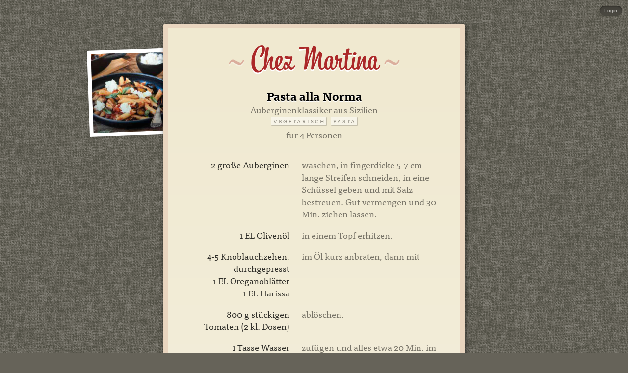

--- FILE ---
content_type: text/html; charset=utf-8
request_url: http://www.chezmartina.de/pasta-alla-norma/
body_size: 8684
content:

<!doctype html>
<html lang="" class="no-js">

<head>
    <meta charset="utf-8">
    <title>Pasta alla Norma – Chez Martina</title>
    <script type="text/javascript" src="http://use.typekit.com/pqb7usl.js"></script>
    <script type="text/javascript">try{Typekit.load();}catch(e){}</script>
    <link rel="stylesheet" type="text/css" media="screen, projection" href="/static/css/screen.css" />
    <link rel="stylesheet" type="text/css" media="screen and (max-device-width: 480px)" href="/static/css/mobile.css" />
    <link rel="stylesheet" type="text/css" media="print" href="/static/css/print.css" />
    <link rel="icon" href="/static/favicon.ico" type="image/vnd.microsoft.icon">
    <link rel="shortcut icon" href="/static/favicon.ico" type="image/vnd.microsoft.icon">
    <link rel="apple-touch-icon" href="/static/images/apple-touch-icon.png" type="image/png">
    <link rel="alternate" type="application/rss+xml" title="Die neuesten Rezepte als RSS-Feed" href="/feed/">
    <meta name="viewport" content="width=device-width, initial-scale=1.0, maximum-scale=1.0, user-scalable=no">
    <meta name="apple-mobile-web-app-capable" content="yes">
    <meta name="apple-mobile-web-app-status-bar-style" content="black">
</head>

<body>
    
        <div id="wrapper">
            <header id="header">
                
                    <h1><a href="/">Chez Martina</a></h1>
                
            </header>
            
                <section id="content">
                    
    <header>
        <h1>Pasta alla Norma</h1>
        <h2>Auberginenklassiker aus Sizilien</h2>
        <ul class="categories"><li>Vegetarisch</li><li>Pasta</li></ul>
        
        <div class="persons">für 4 Personen</div>
        
    </header>

    
        <ol id="steps">
            
                <li class="step">
                    <ul class="ingredients">
                        
                            
                                <li>2 große Auberginen</li>
                            
                        
                    </ul>
                    <div class="instructions">
                        waschen, in fingerdicke 5-7 cm lange Streifen schneiden, in eine Schüssel geben und mit Salz bestreuen. Gut vermengen und 30 Min. ziehen lassen.
                        
                    </div>
                </li>
            
                <li class="step">
                    <ul class="ingredients">
                        
                            
                                <li>1 EL Olivenöl</li>
                            
                        
                    </ul>
                    <div class="instructions">
                        in einem Topf erhitzen.
                        
                    </div>
                </li>
            
                <li class="step">
                    <ul class="ingredients">
                        
                            
                                <li>4-5 Knoblauchzehen, durchgepresst</li>
                            
                                <li>1 EL Oreganoblätter</li>
                            
                                <li>1 EL Harissa</li>
                            
                        
                    </ul>
                    <div class="instructions">
                        im Öl kurz anbraten, dann mit
                        
                    </div>
                </li>
            
                <li class="step">
                    <ul class="ingredients">
                        
                            
                                <li>800 g stückigen Tomaten (2 kl. Dosen)</li>
                            
                        
                    </ul>
                    <div class="instructions">
                        ablöschen.
                        
                    </div>
                </li>
            
                <li class="step">
                    <ul class="ingredients">
                        
                            
                                <li>1 Tasse Wasser</li>
                            
                                <li> Salz</li>
                            
                                <li>etwas Essig</li>
                            
                                <li>2-4 TL Zucker</li>
                            
                        
                    </ul>
                    <div class="instructions">
                        zufügen und alles etwa 20 Min. im offenen Topf köcheln lassen.
                        
                    </div>
                </li>
            
                <li class="step">
                    <ul class="ingredients">
                        
                    </ul>
                    <div class="instructions">
                        Die Auberginen nach 30 Min. mit Wasser abspülen, abgießen und in einem Tuch sorgfältig ausdrücken.
                        
                    </div>
                </li>
            
                <li class="step">
                    <ul class="ingredients">
                        
                            
                                <li>2 EL Olivenöl</li>
                            
                        
                    </ul>
                    <div class="instructions">
                        in einer großen Pfanne erhitzen. Die Auberginen so hineingeben, dass die Stücke nicht übereinander sondern nebeneinander liegen. Bei mittlerer Hitze unter häufigem Wenden etwa 15 Min. braten bis die Auberginen goldbraun und richtig weich sind.
                        
                    </div>
                </li>
            
                <li class="step">
                    <ul class="ingredients">
                        
                            
                                <li>500 g Nudeln (Penne oder Rigatoni)</li>
                            
                        
                    </ul>
                    <div class="instructions">
                        in Salzwasser garen und abgießen. Zurück in den Topf geben, mit der Tomatensauce mischen und etwas ziehen lassen.
                        
                    </div>
                </li>
            
                <li class="step">
                    <ul class="ingredients">
                        
                            
                                <li>150 g gesalzener Ricotta, Pecorino oder Parmesan</li>
                            
                        
                    </ul>
                    <div class="instructions">
                        zerbröseln bzw. reiben oder hobeln.
                        
                    </div>
                </li>
            
                <li class="step">
                    <ul class="ingredients">
                        
                            
                                <li>1 Bund Basilikum</li>
                            
                        
                    </ul>
                    <div class="instructions">
                        grob hacken.<br><br>Die Nudeln in eine Schüssel oder in tiefe Teller geben, die gebratenen Auberginenstücke darauf arrangieren und alles mit Käse und Basilikum bestreuen.
                        
                    </div>
                </li>
            
        </ol>
        
    

                </section>
            
        </div>
        <footer>
            <a href="/feed/">RSS-Feed</a>
        </footer>
        
    
        <div id="images">
            
                <a href="http://res.cloudinary.com/hfbwbt8z9/image/upload/c_fit,dpr_2,h_768,q_30,w_1024/v1698532499/s5qiillrcfkijnhyfwgj.jpg" class="zoom"><img src="http://res.cloudinary.com/hfbwbt8z9/image/upload/c_fill,dpr_2,h_160,q_30,w_160/v1698532499/s5qiillrcfkijnhyfwgj.jpg" width="160" height="160" class="recipe-image" id="recipe-image-1"></a>
            
        </div>
    


        <div id="tools">
            
                <a href="/login/?next=/pasta-alla-norma/">Login</a>
            
        </div>
    
    <script type="text/javascript" src="/static/javascripts/lib/modernizr.js"></script>
    <script type="text/javascript" src="/static/javascripts/lib/jquery.js"></script>
    <script type="text/javascript" src="/static/javascripts/lib/jquery.easing.js"></script>
    <script type="text/javascript" src="/static/javascripts/lib/jquery.fancybox.js"></script>
    <script type="text/javascript" src="/static/javascripts/common.js"></script>
    <script type="text/javascript" src="/static/javascripts/singlepage.js"></script>
    
</body>

</html>


--- FILE ---
content_type: text/css; charset="utf-8"
request_url: http://www.chezmartina.de/static/css/screen.css
body_size: 41804
content:
@charset "UTF-8";
html, body, div, span, applet, object, iframe,
h1, h2, h3, h4, h5, h6, p, blockquote, pre,
a, abbr, acronym, address, big, cite, code,
del, dfn, em, img, ins, kbd, q, s, samp,
small, strike, strong, sub, sup, tt, var,
b, u, i, center,
dl, dt, dd, ol, ul, li,
fieldset, form, label, legend,
table, caption, tbody, tfoot, thead, tr, th, td,
article, aside, canvas, details, embed,
figure, figcaption, footer, header, hgroup,
menu, nav, output, ruby, section, summary,
time, mark, audio, video {
  margin: 0;
  padding: 0;
  border: 0;
  font: inherit;
  font-size: 100%;
  vertical-align: baseline; }

html {
  line-height: 1; }

ol, ul {
  list-style: none; }

table {
  border-collapse: collapse;
  border-spacing: 0; }

caption, th, td {
  text-align: left;
  font-weight: normal;
  vertical-align: middle; }

q, blockquote {
  quotes: none; }
  q:before, q:after, blockquote:before, blockquote:after {
    content: "";
    content: none; }

a img {
  border: none; }

article, aside, details, figcaption, figure, footer, header, hgroup, main, menu, nav, section, summary {
  display: block; }

#fancybox-loading {
  position: fixed;
  top: 50%;
  left: 50%;
  height: 40px;
  width: 40px;
  margin-top: -20px;
  margin-left: -20px;
  cursor: pointer;
  overflow: hidden;
  z-index: 1104;
  display: none; }

* html #fancybox-loading {
  position: absolute;
  margin-top: 0; }

.fancybox-sprite, #fancybox-loading div, #fancybox-close, #fancybox-title-left, #fancybox-title-right, #fancybox-left-ico, #fancybox-right-ico, #fancy-bg-ne, #fancy-bg-se, #fancy-bg-sw, #fancy-bg-nw {
  background-image: url('[data-uri]'); }

#fancybox-loading div {
  position: absolute;
  top: 0;
  left: 0;
  width: 40px;
  height: 480px; }

#fancybox-overlay {
  position: fixed;
  top: 0;
  left: 0;
  bottom: 0;
  right: 0;
  background: #000;
  z-index: 1100;
  display: none; }

* html #fancybox-overlay {
  position: absolute;
  width: 100%; }

#fancybox-tmp {
  padding: 0;
  margin: 0;
  border: 0;
  overflow: auto;
  display: none; }

#fancybox-wrap {
  position: absolute;
  top: 0;
  left: 0;
  margin: 0;
  padding: 20px;
  z-index: 1101;
  display: none; }

#fancybox-outer {
  position: relative;
  width: 100%;
  height: 100%;
  background: #FFF; }

#fancybox-inner {
  position: absolute;
  top: 0;
  left: 0;
  width: 1px;
  height: 1px;
  padding: 0;
  margin: 0;
  outline: none;
  overflow: hidden; }

#fancybox-hide-sel-frame {
  position: absolute;
  top: 0;
  left: 0;
  width: 100%;
  height: 100%;
  background: transparent; }

#fancybox-close {
  position: absolute;
  top: -15px;
  right: -15px;
  width: 30px;
  height: 30px;
  background-position: -40px 0px;
  cursor: pointer;
  z-index: 1103;
  display: none; }

#fancybox_error {
  color: #444;
  font: normal 12px/20px Arial;
  padding: 7px;
  margin: 0; }

#fancybox-content {
  height: auto;
  width: auto;
  padding: 0;
  margin: 0; }

#fancybox-img {
  width: 100%;
  height: 100%;
  padding: 0;
  margin: 0;
  border: none;
  outline: none;
  line-height: 0;
  vertical-align: top;
  -ms-interpolation-mode: bicubic; }

#fancybox-frame {
  position: relative;
  width: 100%;
  height: 100%;
  border: none;
  display: block; }

#fancybox-title {
  position: absolute;
  bottom: 0;
  left: 0;
  font-family: Arial;
  font-size: 12px;
  z-index: 1102; }

.fancybox-title-inside {
  padding: 10px 0;
  text-align: center;
  color: #333; }

.fancybox-title-outside {
  padding-top: 5px;
  color: #FFF;
  text-align: center;
  font-weight: bold; }

.fancybox-title-over {
  color: #FFF;
  text-align: left; }

#fancybox-title-over {
  padding: 10px;
  background-image: url('/static/images/fancybox/fancy_title_over.png?1324850156');
  display: block; }

#fancybox-title-wrap {
  display: inline-block; }

#fancybox-title-wrap span {
  height: 32px;
  float: left; }

#fancybox-title-left {
  padding-left: 15px;
  background-position: -40px -90px;
  background-repeat: no-repeat; }

#fancybox-title-main {
  font-weight: bold;
  line-height: 29px;
  background-image: url('/static/images/fancybox/fancybox-x.png?1324850156');
  background-position: 0px -40px;
  color: #FFF; }

#fancybox-title-right {
  padding-left: 15px;
  background-position: -55px -90px;
  background-repeat: no-repeat; }

#fancybox-left, #fancybox-right {
  position: absolute;
  bottom: 0px;
  height: 100%;
  width: 35%;
  cursor: pointer;
  outline: none;
  background-image: url('/static/images/fancybox/blank.gif?1324850156');
  z-index: 1102;
  display: none; }

#fancybox-left {
  left: 0px; }

#fancybox-right {
  right: 0px; }

#fancybox-left-ico, #fancybox-right-ico {
  position: absolute;
  top: 50%;
  left: -9999px;
  width: 30px;
  height: 30px;
  margin-top: -15px;
  cursor: pointer;
  z-index: 1102;
  display: block; }

#fancybox-left-ico {
  background-position: -40px -30px; }

#fancybox-right-ico {
  background-position: -40px -60px; }

#fancybox-left:hover, #fancybox-right:hover {
  visibility: visible; }

#fancybox-left:hover span {
  left: 20px; }

#fancybox-right:hover span {
  left: auto;
  right: 20px; }

.fancy-bg {
  position: absolute;
  padding: 0;
  margin: 0;
  border: 0;
  width: 20px;
  height: 20px;
  z-index: 1001; }

#fancy-bg-n {
  top: -20px;
  left: 0;
  width: 100%;
  background-image: url('/static/images/fancybox/fancybox-x.png?1324850156'); }

#fancy-bg-ne {
  top: -20px;
  right: -20px;
  background-position: -40px -162px; }

#fancy-bg-e {
  top: 0;
  right: -20px;
  height: 100%;
  background-image: url('/static/images/fancybox/fancybox-y.png?1324850156');
  background-position: -20px 0px; }

#fancy-bg-se {
  bottom: -20px;
  right: -20px;
  background-position: -40px -182px; }

#fancy-bg-s {
  bottom: -20px;
  left: 0;
  width: 100%;
  background-image: url('/static/images/fancybox/fancybox-x.png?1324850156');
  background-position: 0px -20px; }

#fancy-bg-sw {
  bottom: -20px;
  left: -20px;
  background-position: -40px -142px; }

#fancy-bg-w {
  top: 0;
  left: -20px;
  height: 100%;
  background-image: url('/static/images/fancybox/fancybox-y.png?1324850156'); }

#fancy-bg-nw {
  top: -20px;
  left: -20px;
  background-position: -40px -122px; }

#fancybox-loading.fancybox-ie div {
  background: transparent;
  filter: progid:DXImageTransform.Microsoft.AlphaImageLoader(src='/static/images/fancybox/fancy_loading.png?1324850156', sizingMethod='scale'); }

.fancybox-ie #fancybox-close {
  background: transparent;
  filter: progid:DXImageTransform.Microsoft.AlphaImageLoader(src='/static/images/fancybox/fancy_close.png?1324850156', sizingMethod='scale'); }

.fancybox-ie #fancybox-title-over {
  background: transparent;
  filter: progid:DXImageTransform.Microsoft.AlphaImageLoader(src='/static/images/fancybox/fancy_title_over.png?1324850156', sizingMethod='scale');
  zoom: 1; }

.fancybox-ie #fancybox-title-left {
  background: transparent;
  filter: progid:DXImageTransform.Microsoft.AlphaImageLoader(src='/static/images/fancybox/fancy_title_left.png?1324850156', sizingMethod='scale'); }

.fancybox-ie #fancybox-title-main {
  background: transparent;
  filter: progid:DXImageTransform.Microsoft.AlphaImageLoader(src='/static/images/fancybox/fancy_title_main.png?1324850156', sizingMethod='scale'); }

.fancybox-ie #fancybox-title-right {
  background: transparent;
  filter: progid:DXImageTransform.Microsoft.AlphaImageLoader(src='/static/images/fancybox/fancy_title_right.png?1324850156', sizingMethod='scale'); }

.fancybox-ie #fancybox-left-ico {
  background: transparent;
  filter: progid:DXImageTransform.Microsoft.AlphaImageLoader(src='/static/images/fancybox/fancy_nav_left.png?1324850156', sizingMethod='scale'); }

.fancybox-ie #fancybox-right-ico {
  background: transparent;
  filter: progid:DXImageTransform.Microsoft.AlphaImageLoader(src='/static/images/fancybox/fancy_nav_right.png?1324850156', sizingMethod='scale'); }

.fancybox-ie .fancy-bg {
  background: transparent !important; }

.fancybox-ie #fancy-bg-n {
  filter: progid:DXImageTransform.Microsoft.AlphaImageLoader(src='/static/images/fancybox/fancy_shadow_n.png?1324850156', sizingMethod='scale'); }

.fancybox-ie #fancy-bg-ne {
  filter: progid:DXImageTransform.Microsoft.AlphaImageLoader(src='/static/images/fancybox/fancy_shadow_ne.png?1324850156', sizingMethod='scale'); }

.fancybox-ie #fancy-bg-e {
  filter: progid:DXImageTransform.Microsoft.AlphaImageLoader(src='/static/images/fancybox/fancy_shadow_e.png?1324850156', sizingMethod='scale'); }

.fancybox-ie #fancy-bg-se {
  filter: progid:DXImageTransform.Microsoft.AlphaImageLoader(src='/static/images/fancybox/fancy_shadow_se.png?1324850156', sizingMethod='scale'); }

.fancybox-ie #fancy-bg-s {
  filter: progid:DXImageTransform.Microsoft.AlphaImageLoader(src='/static/images/fancybox/fancy_shadow_s.png?1324850156', sizingMethod='scale'); }

.fancybox-ie #fancy-bg-sw {
  filter: progid:DXImageTransform.Microsoft.AlphaImageLoader(src='/static/images/fancybox/fancy_shadow_sw.png?1324850156', sizingMethod='scale'); }

.fancybox-ie #fancy-bg-w {
  filter: progid:DXImageTransform.Microsoft.AlphaImageLoader(src='/static/images/fancybox/fancy_shadow_w.png?1324850156', sizingMethod='scale'); }

.fancybox-ie #fancy-bg-nw {
  filter: progid:DXImageTransform.Microsoft.AlphaImageLoader(src='/static/images/fancybox/fancy_shadow_nw.png?1324850156', sizingMethod='scale'); }

body {
  font-family: "ff-tisa-web-pro-1", "ff-tisa-web-pro-2", "Lucida Grande";
  font-size: 18px;
  color: #787468;
  background: #666359 url('/static/images/cloth.png?1324850156') fixed;
  padding-bottom: 48px; }

a {
  color: #ab2828;
  text-decoration: none; }
  a:hover {
    color: #c6756b; }

strong {
  font-weight: bold;
  color: #33312c; }

#wrapper {
  background: #f0e9d0;
  background: #f0e9d0 -moz-linear-gradient(#f0e9d0, #f6f2e3);
  background: #f0e9d0 -o-linear-gradient(#f0e9d0, #f6f2e3);
  background: #f0e9d0 -webkit-linear-gradient(#f0e9d0, #f6f2e3);
  background: #f0e9d0 linear-gradient(#f0e9d0, #f6f2e3);
  padding: 32px 48px;
  margin: 48px auto 0;
  width: 500px;
  -moz-box-shadow: rgba(0, 0, 0, 0.5) 2px 2px 10px;
  -webkit-box-shadow: rgba(0, 0, 0, 0.5) 2px 2px 10px;
  box-shadow: rgba(0, 0, 0, 0.5) 2px 2px 10px;
  -moz-border-radius: 5px;
  -webkit-border-radius: 5px;
  border-radius: 5px;
  border: 10px solid #e9d5bf;
  position: relative;
  z-index: 10; }

#header {
  margin-bottom: 24px;
  display: block; }
  #header h1 {
    font-family: "bistro-script-web-1", "bistro-script-web-2", "Georgia", "Times New Roman", serif;
    font-size: 48pt;
    text-align: center;
    color: #ab2828;
    text-shadow: white 0 3px; }
    #header h1:before, #header h1:after {
      content: " ~ ";
      opacity: 0.3; }

#content {
  line-height: 1.4; }
  #content h1 {
    color: #000;
    font-weight: bold;
    font-size: 24px;
    text-shadow: white 0 2px; }
  #content header {
    text-align: center;
    margin-bottom: 2em; }

footer {
  text-align: center;
  color: #33312c;
  margin-top: 1em;
  font-size: 80%;
  font-weight: bold;
  letter-spacing: -1px;
  text-shadow: rgba(255, 255, 255, 0.5) 0 0 2px; }
  footer a {
    color: #33312c; }
    footer a:hover {
      color: #47453e; }

#tools {
  position: absolute;
  top: 12px;
  right: 12px;
  background: -moz-linear-gradient(#424039, #4c4a42);
  background: -o-linear-gradient(#424039, #4c4a42);
  background: -webkit-linear-gradient(#424039, #4c4a42);
  background: linear-gradient(#424039, #4c4a42);
  font-size: 10px;
  padding: 0 10px;
  height: 20px;
  line-height: 20px;
  -moz-border-radius: 10px;
  -webkit-border-radius: 10px;
  border-radius: 10px;
  -moz-box-shadow: rgba(0, 0, 0, 0.5) 0px 1px 2px inset;
  -webkit-box-shadow: rgba(0, 0, 0, 0.5) 0px 1px 2px inset;
  box-shadow: rgba(0, 0, 0, 0.5) 0px 1px 2px inset;
  font-family: Verdana, Helvetica, Arial, sans-serif; }
  #tools a {
    color: #c1c0bc; }
    #tools a:hover {
      color: #93918a; }

#login {
  width: 360px;
  padding: 24px;
  margin: 0 auto;
  text-align: center;
  -moz-border-radius: 6px;
  -webkit-border-radius: 6px;
  border-radius: 6px;
  -moz-box-shadow: rgba(0, 0, 0, 0.5) 0 1px 3px inset;
  -webkit-box-shadow: rgba(0, 0, 0, 0.5) 0 1px 3px inset;
  box-shadow: rgba(0, 0, 0, 0.5) 0 1px 3px inset;
  background: #666359 -moz-linear-gradient(#666359, #4b4941);
  background: #666359 -o-linear-gradient(#666359, #4b4941);
  background: #666359 -webkit-linear-gradient(#666359, #4b4941);
  background: #666359 linear-gradient(#666359, #4b4941); }
  #login legend {
    background: white -moz-linear-gradient(#ffffff, #eae0bd);
    background: white -o-linear-gradient(#ffffff, #eae0bd);
    background: white -webkit-linear-gradient(#ffffff, #eae0bd);
    background: white linear-gradient(#ffffff, #eae0bd);
    padding: 0 1em;
    height: 28px;
    line-height: 28px;
    -moz-border-radius: 4px;
    -webkit-border-radius: 4px;
    border-radius: 4px;
    -moz-box-shadow: rgba(0, 0, 0, 0.5) 0 1px 2px;
    -webkit-box-shadow: rgba(0, 0, 0, 0.5) 0 1px 2px;
    box-shadow: rgba(0, 0, 0, 0.5) 0 1px 2px;
    font-weight: bold;
    text-shadow: white 0 1px 0; }
  #login label {
    display: block;
    color: #aba694;
    font-size: 14px; }
  #login input {
    width: 90%;
    margin-bottom: .5em;
    text-align: center; }
    #login input.button {
      width: auto; }
  #login #id_username, #login #id_password {
    background: #c1c0bc; }
    #login #id_username:focus, #login #id_password:focus {
      outline: 0;
      background: #d8d8d5; }

.error, .errorlist {
  background: #ab2828;
  color: #f0e9d0;
  font-size: 14px;
  margin-bottom: 1em;
  padding: 6px 8px; }

#categories {
  margin: 0;
  padding: 0;
  border: 0;
  overflow: hidden;
  *zoom: 1;
  margin-bottom: 32px;
  text-align: center; }
  #categories li {
    list-style-image: none;
    list-style-type: none;
    margin-left: 0;
    display: inline-block;
    vertical-align: middle;
    *vertical-align: auto;
    *zoom: 1;
    *display: inline;
    white-space: nowrap; }
  #categories li {
    margin-right: 0.5em; }
    #categories li:after {
      margin-left: 0.5em;
      content: "~";
      font-family: "bistro-script-web-1", "bistro-script-web-2", "Georgia", "Times New Roman", serif; }
    #categories li:last-child {
      margin-right: 0; }
      #categories li:last-child:after {
        content: "";
        margin-left: 0; }
  #categories .num {
    opacity: 0.5;
    font-size: 70%; }

#recipes {
  border-bottom: 1px dotted #c0baa6; }
  #recipes > li {
    padding: 32px 12px 24px 12px;
    border-top: 1px solid #c0baa6;
    position: relative;
    overflow: hidden;
    *zoom: 1; }
    #recipes > li .date {
      position: absolute;
      top: 0;
      width: 100%;
      text-align: center;
      font-size: 12px; }
      #recipes > li .date span {
        background-color: #c0baa6;
        color: white;
        padding: 2px 6px 1px 6px;
        -moz-border-radius: 0 0 4px 4px;
        -webkit-border-radius: 0;
        border-radius: 0 0 4px 4px; }
    #recipes > li a {
      display: block;
      overflow: hidden;
      *zoom: 1;
      color: #ab2828;
      line-height: 1.1; }
      #recipes > li a:hover {
        filter: progid:DXImageTransform.Microsoft.Alpha(Opacity=70);
        opacity: 0.7; }
    #recipes > li img {
      margin-top: 0.2em;
      margin-bottom: 0.3em;
      border: 5px solid white;
      -moz-box-shadow: rgba(0, 0, 0, 0.3) 1px 1px 2px;
      -webkit-box-shadow: rgba(0, 0, 0, 0.3) 1px 1px 2px;
      box-shadow: rgba(0, 0, 0, 0.3) 1px 1px 2px;
      background: white; }
    #recipes > li .text {
      position: relative;
      width: 360px; }
    #recipes > li .title {
      font-weight: bold;
      font-size: 20px;
      text-shadow: white 0 2px; }
    #recipes > li .ingredients {
      font-size: 12px;
      color: #666359;
      line-height: 1.5; }
    #recipes > li.odd img {
      float: left;
      -moz-transform: rotate(-2deg);
      -ms-transform: rotate(-2deg);
      -o-transform: rotate(-2deg);
      -webkit-transform: rotate(-2deg);
      transform: rotate(-2deg);
      margin-left: 4px; }
    #recipes > li.odd .text {
      float: right; }
    #recipes > li.even img {
      float: right;
      -moz-transform: rotate(3deg);
      -ms-transform: rotate(3deg);
      -o-transform: rotate(3deg);
      -webkit-transform: rotate(3deg);
      transform: rotate(3deg);
      margin-right: 4px; }
    #recipes > li.even .text {
      float: left; }

.categories {
  margin: 0;
  padding: 0;
  border: 0;
  overflow: hidden;
  *zoom: 1;
  padding: 2px 0;
  text-transform: uppercase;
  font-size: 60%;
  letter-spacing: 3px;
  line-height: 1.4; }
  .categories li {
    list-style-image: none;
    list-style-type: none;
    margin-left: 0;
    display: inline-block;
    vertical-align: middle;
    *vertical-align: auto;
    *zoom: 1;
    *display: inline;
    white-space: nowrap; }
  .categories li {
    margin-right: 0.8em;
    margin-bottom: 0.5em;
    background: rgba(255, 255, 255, 0.5);
    padding: 1px 2px 1px 5px;
    -moz-box-shadow: rgba(0, 0, 0, 0.2) 1px 1px 1px;
    -webkit-box-shadow: rgba(0, 0, 0, 0.2) 1px 1px 1px;
    box-shadow: rgba(0, 0, 0, 0.2) 1px 1px 1px;
    -moz-border-radius: 1px;
    -webkit-border-radius: 1px;
    border-radius: 1px;
    color: rgba(102, 99, 89, 0.7); }
    .categories li:last-child {
      margin-right: 0; }

#steps {
  margin-top: 2em; }
  #steps .step {
    overflow: hidden;
    *zoom: 1;
    margin-bottom: 1em; }
    #steps .step .ingredients {
      float: left;
      width: 40%;
      text-align: right;
      color: #2f2e29; }
    #steps .step .instructions {
      float: right;
      width: 55%; }

#images {
  position: absolute;
  top: 100px;
  left: 50%;
  z-index: 5; }

.recipe-image {
  position: absolute;
  top: 0;
  left: 300px;
  z-index: 5;
  border: 8px solid white;
  -moz-box-shadow: rgba(0, 0, 0, 0.3) 0 0 3px;
  -webkit-box-shadow: rgba(0, 0, 0, 0.3) 0 0 3px;
  box-shadow: rgba(0, 0, 0, 0.3) 0 0 3px; }

#recipe-image-1 {
  -moz-transform: rotate(-2deg);
  -ms-transform: rotate(-2deg);
  -o-transform: rotate(-2deg);
  -webkit-transform: rotate(-2deg);
  transform: rotate(-2deg);
  top: 0;
  left: -460px; }

#recipe-image-2 {
  -moz-transform: rotate(4deg);
  -ms-transform: rotate(4deg);
  -o-transform: rotate(4deg);
  -webkit-transform: rotate(4deg);
  transform: rotate(4deg);
  top: 40px;
  left: 300px; }

#recipe-image-3 {
  -moz-transform: rotate(1deg);
  -ms-transform: rotate(1deg);
  -o-transform: rotate(1deg);
  -webkit-transform: rotate(1deg);
  transform: rotate(1deg);
  top: 270px;
  left: -470px; }

#recipe-image-4 {
  -moz-transform: rotate(-2deg);
  -ms-transform: rotate(-2deg);
  -o-transform: rotate(-2deg);
  -webkit-transform: rotate(-2deg);
  transform: rotate(-2deg);
  top: 330px;
  left: 280px; }

label, .helptext {
  display: block;
  font-size: 80%;
  line-height: 1.4; }

input[type="text"], input[type="password"], textarea, select {
  border: 0;
  background: #faf8f0;
  font-family: "ff-tisa-web-pro-1", "ff-tisa-web-pro-2", "Lucida Grande";
  font-size: 20px;
  color: #666359;
  -moz-box-shadow: rgba(0, 0, 0, 0.2) 1px 1px 2px inset;
  -webkit-box-shadow: rgba(0, 0, 0, 0.2) 1px 1px 2px inset;
  box-shadow: rgba(0, 0, 0, 0.2) 1px 1px 2px inset;
  padding: 3px 6px;
  width: 488px; }
  input[type="text"]:focus, input[type="password"]:focus, textarea:focus, select:focus {
    outline: none; }

input.button, input.submit, input[type="submit"], #id_image:before {
  background: #cd887c -moz-linear-gradient(#bf615a, #ab2828);
  background: #cd887c -o-linear-gradient(#bf615a, #ab2828);
  background: #cd887c -webkit-linear-gradient(#bf615a, #ab2828);
  background: #cd887c linear-gradient(#bf615a, #ab2828);
  -moz-border-radius: 6px;
  -webkit-border-radius: 6px;
  border-radius: 6px;
  border: 1px solid #884540;
  -moz-box-shadow: rgba(0, 0, 0, 0.3) 0 1px 3px;
  -webkit-box-shadow: rgba(0, 0, 0, 0.3) 0 1px 3px;
  box-shadow: rgba(0, 0, 0, 0.3) 0 1px 3px;
  text-shadow: rgba(0, 0, 0, 0.5) 0 -1px 0;
  color: white;
  padding: 8px 12px;
  width: auto;
  font-size: 100%; }
  input.button:focus, input.submit:focus, input[type="submit"]:focus, #id_image:focus:before {
    color: #f0e9d0; }

input.button, input.submit, input[type="submit"] {
  margin-top: .8em; }

#id_categories {
  height: 250px; }

fieldset.ingredient #field-amount {
  float: left;
  margin-right: 1em; }
  fieldset.ingredient #field-amount input {
    width: 100px; }
fieldset.ingredient #field-name {
  float: left; }
  fieldset.ingredient #field-name input {
    width: 280px; }
fieldset.ingredient .delete-row {
  margin-top: 2em;
  float: right;
  font-size: 65%; }
  fieldset.ingredient .delete-row:before {
    content: "× ";
    filter: progid:DXImageTransform.Microsoft.Alpha(Opacity=50);
    opacity: 0.5;
    font-weight: bold;
    font-size: 140%; }

#field-instructions {
  margin-top: 1em; }
  #field-instructions textarea {
    height: 150px; }

#id_cloud_image {
  position: relative;
  width: 100%;
  height: 2.5em;
  display: block;
  font-size: 100%;
  margin-bottom: 1em; }
  #id_cloud_image:before {
    -moz-box-sizing: border-box;
    -webkit-box-sizing: border-box;
    box-sizing: border-box;
    content: "Foto machen/auswählen";
    position: absolute;
    top: 0;
    left: 0;
    width: 100%;
    height: 100%;
    text-align: center;
    line-height: 1em; }

.errorlist {
  margin-top: 2em; }


--- FILE ---
content_type: text/css; charset="utf-8"
request_url: http://www.chezmartina.de/static/css/mobile.css
body_size: 837
content:
body {
  background: #f6f2e3;
  padding: 0;
  font-size: 15px; }

#wrapper {
  padding: 10px 0;
  margin: 0;
  width: auto;
  border: 0;
  -moz-border-radius: 0;
  -webkit-border-radius: 0;
  border-radius: 0;
  -moz-box-shadow: none;
  -webkit-box-shadow: none;
  box-shadow: none; }

#header h1 {
  font-size: 48px; }

#content {
  margin: 0 5px; }

#tools, footer {
  display: none; }

#recipes li img.thumb {
  width: 60px;
  height: 60px; }
#recipes li .text {
  width: 200px; }

#images {
  position: relative;
  top: 0;
  left: 0;
  text-align: center; }

.recipe-image {
  position: relative;
  top: auto !important;
  left: auto !important;
  margin-bottom: 1em; }

input, select {
  -moz-box-sizing: border-box;
  -webkit-box-sizing: border-box;
  box-sizing: border-box;
  max-width: 100%; }

form p {
  margin-bottom: 1em; }


--- FILE ---
content_type: text/css; charset="utf-8"
request_url: http://www.chezmartina.de/static/css/print.css
body_size: 9758
content:
@charset "UTF-8";
html, body, div, span, applet, object, iframe,
h1, h2, h3, h4, h5, h6, p, blockquote, pre,
a, abbr, acronym, address, big, cite, code,
del, dfn, em, img, ins, kbd, q, s, samp,
small, strike, strong, sub, sup, tt, var,
b, u, i, center,
dl, dt, dd, ol, ul, li,
fieldset, form, label, legend,
table, caption, tbody, tfoot, thead, tr, th, td,
article, aside, canvas, details, embed,
figure, figcaption, footer, header, hgroup,
menu, nav, output, ruby, section, summary,
time, mark, audio, video {
  margin: 0;
  padding: 0;
  border: 0;
  font: inherit;
  font-size: 100%;
  vertical-align: baseline; }

html {
  line-height: 1; }

ol, ul {
  list-style: none; }

table {
  border-collapse: collapse;
  border-spacing: 0; }

caption, th, td {
  text-align: left;
  font-weight: normal;
  vertical-align: middle; }

q, blockquote {
  quotes: none; }
  q:before, q:after, blockquote:before, blockquote:after {
    content: "";
    content: none; }

a img {
  border: none; }

article, aside, details, figcaption, figure, footer, header, hgroup, main, menu, nav, section, summary {
  display: block; }

body {
  font-family: "ff-tisa-web-pro-1", "ff-tisa-web-pro-2", "Lucida Grande";
  font-size: 14px;
  color: black;
  padding: 1em; }

a {
  color: #000;
  text-decoration: none; }

strong {
  font-weight: bold; }

#wrapper {
  position: relative;
  z-index: 10; }

#header {
  margin-bottom: 48px;
  display: block; }
  #header h1 {
    font-family: "bistro-script-web-1", "bistro-script-web-2", "Georgia", "Times New Roman", serif;
    font-size: 32pt;
    text-align: center;
    text-shadow: white 0 3px; }
    #header h1:before, #header h1:after {
      content: " ~ ";
      opacity: 0.3; }

#content {
  line-height: 1.4; }
  #content h1 {
    color: #000;
    font-weight: bold;
    font-size: 24px;
    text-shadow: white 0 2px; }
  #content header {
    text-align: center;
    margin-bottom: 2em; }

footer, #tools, #images {
  display: none; }

#categories {
  margin: 0;
  padding: 0;
  border: 0;
  overflow: hidden;
  *zoom: 1;
  margin-bottom: 32px;
  text-align: center; }
  #categories li {
    list-style-image: none;
    list-style-type: none;
    margin-left: 0;
    display: inline-block;
    vertical-align: middle;
    *vertical-align: auto;
    *zoom: 1;
    *display: inline;
    white-space: nowrap; }
  #categories li {
    margin-right: 0.5em; }
    #categories li:after {
      margin-left: 0.5em;
      content: "~";
      font-family: "bistro-script-web-1", "bistro-script-web-2", "Georgia", "Times New Roman", serif; }
    #categories li:last-child {
      margin-right: 0; }
      #categories li:last-child:after {
        content: "";
        margin-left: 0; }
  #categories .num {
    opacity: 0.5;
    font-size: 70%; }

#recipes {
  border-bottom: 1px dotted #c0baa6; }
  #recipes > li {
    padding: 32px 12px 24px 12px;
    border-top: 1px solid #c0baa6;
    position: relative;
    overflow: hidden;
    *zoom: 1; }
    #recipes > li .date {
      position: absolute;
      top: 0;
      width: 100%;
      text-align: center;
      font-size: 12px; }
      #recipes > li .date span {
        background-color: #c0baa6;
        color: white;
        padding: 2px 6px 1px 6px;
        -moz-border-radius: 0 0 4px 4px;
        -webkit-border-radius: 0;
        border-radius: 0 0 4px 4px; }
    #recipes > li a {
      display: block;
      overflow: hidden;
      *zoom: 1;
      color: #ab2828;
      line-height: 1.1; }
      #recipes > li a:hover {
        filter: progid:DXImageTransform.Microsoft.Alpha(Opacity=70);
        opacity: 0.7; }
    #recipes > li img {
      margin-top: 0.2em;
      margin-bottom: 0.3em;
      border: 5px solid white;
      -moz-box-shadow: rgba(0, 0, 0, 0.3) 1px 1px 2px;
      -webkit-box-shadow: rgba(0, 0, 0, 0.3) 1px 1px 2px;
      box-shadow: rgba(0, 0, 0, 0.3) 1px 1px 2px;
      background: white; }
    #recipes > li .text {
      position: relative;
      width: 360px; }
    #recipes > li .title {
      font-weight: bold;
      font-size: 20px;
      text-shadow: white 0 2px; }
    #recipes > li .ingredients {
      font-size: 12px;
      color: #666359;
      line-height: 1.5; }
    #recipes > li.odd img {
      float: left;
      -moz-transform: rotate(-2deg);
      -ms-transform: rotate(-2deg);
      -o-transform: rotate(-2deg);
      -webkit-transform: rotate(-2deg);
      transform: rotate(-2deg);
      margin-left: 4px; }
    #recipes > li.odd .text {
      float: right; }
    #recipes > li.even img {
      float: right;
      -moz-transform: rotate(3deg);
      -ms-transform: rotate(3deg);
      -o-transform: rotate(3deg);
      -webkit-transform: rotate(3deg);
      transform: rotate(3deg);
      margin-right: 4px; }
    #recipes > li.even .text {
      float: left; }

.categories {
  margin: 0;
  padding: 0;
  border: 0;
  overflow: hidden;
  *zoom: 1;
  padding: 2px 0;
  text-transform: uppercase;
  font-size: 60%;
  letter-spacing: 3px;
  line-height: 1.4; }
  .categories li {
    list-style-image: none;
    list-style-type: none;
    margin-left: 0;
    display: inline-block;
    vertical-align: middle;
    *vertical-align: auto;
    *zoom: 1;
    *display: inline;
    white-space: nowrap; }
  .categories li {
    margin-right: 0.8em;
    margin-bottom: 0.5em;
    background: rgba(255, 255, 255, 0.5);
    padding: 1px 2px 1px 5px;
    -moz-box-shadow: rgba(0, 0, 0, 0.2) 1px 1px 1px;
    -webkit-box-shadow: rgba(0, 0, 0, 0.2) 1px 1px 1px;
    box-shadow: rgba(0, 0, 0, 0.2) 1px 1px 1px;
    -moz-border-radius: 1px;
    -webkit-border-radius: 1px;
    border-radius: 1px;
    color: rgba(102, 99, 89, 0.7); }
    .categories li:last-child {
      margin-right: 0; }

#steps {
  margin-top: 2em; }
  #steps .step {
    overflow: hidden;
    *zoom: 1;
    margin-bottom: 1em; }
    #steps .step .ingredients {
      float: left;
      width: 40%;
      text-align: right;
      color: #2f2e29; }
    #steps .step .instructions {
      float: right;
      width: 55%; }

#images {
  position: absolute;
  top: 100px;
  left: 50%;
  z-index: 5; }

.recipe-image {
  position: absolute;
  top: 0;
  left: 300px;
  z-index: 5;
  border: 8px solid white;
  -moz-box-shadow: rgba(0, 0, 0, 0.3) 0 0 3px;
  -webkit-box-shadow: rgba(0, 0, 0, 0.3) 0 0 3px;
  box-shadow: rgba(0, 0, 0, 0.3) 0 0 3px; }

#recipe-image-1 {
  -moz-transform: rotate(-2deg);
  -ms-transform: rotate(-2deg);
  -o-transform: rotate(-2deg);
  -webkit-transform: rotate(-2deg);
  transform: rotate(-2deg);
  top: 0;
  left: -460px; }

#recipe-image-2 {
  -moz-transform: rotate(4deg);
  -ms-transform: rotate(4deg);
  -o-transform: rotate(4deg);
  -webkit-transform: rotate(4deg);
  transform: rotate(4deg);
  top: 40px;
  left: 300px; }

#recipe-image-3 {
  -moz-transform: rotate(1deg);
  -ms-transform: rotate(1deg);
  -o-transform: rotate(1deg);
  -webkit-transform: rotate(1deg);
  transform: rotate(1deg);
  top: 270px;
  left: -470px; }

#recipe-image-4 {
  -moz-transform: rotate(-2deg);
  -ms-transform: rotate(-2deg);
  -o-transform: rotate(-2deg);
  -webkit-transform: rotate(-2deg);
  transform: rotate(-2deg);
  top: 330px;
  left: 280px; }

label, .helptext {
  display: block;
  font-size: 80%;
  line-height: 1.4; }

input[type="text"], input[type="password"], textarea, select {
  border: 0;
  background: #faf8f0;
  font-family: "ff-tisa-web-pro-1", "ff-tisa-web-pro-2", "Lucida Grande";
  font-size: 20px;
  color: #666359;
  -moz-box-shadow: rgba(0, 0, 0, 0.2) 1px 1px 2px inset;
  -webkit-box-shadow: rgba(0, 0, 0, 0.2) 1px 1px 2px inset;
  box-shadow: rgba(0, 0, 0, 0.2) 1px 1px 2px inset;
  padding: 3px 6px;
  width: 488px; }
  input[type="text"]:focus, input[type="password"]:focus, textarea:focus, select:focus {
    outline: none; }

input.button, input.submit, input[type="submit"], #id_image:before {
  background: #cd887c -moz-linear-gradient(#bf615a, #ab2828);
  background: #cd887c -o-linear-gradient(#bf615a, #ab2828);
  background: #cd887c -webkit-linear-gradient(#bf615a, #ab2828);
  background: #cd887c linear-gradient(#bf615a, #ab2828);
  -moz-border-radius: 6px;
  -webkit-border-radius: 6px;
  border-radius: 6px;
  border: 1px solid #884540;
  -moz-box-shadow: rgba(0, 0, 0, 0.3) 0 1px 3px;
  -webkit-box-shadow: rgba(0, 0, 0, 0.3) 0 1px 3px;
  box-shadow: rgba(0, 0, 0, 0.3) 0 1px 3px;
  text-shadow: rgba(0, 0, 0, 0.5) 0 -1px 0;
  color: white;
  padding: 8px 12px;
  width: auto;
  font-size: 100%; }
  input.button:focus, input.submit:focus, input[type="submit"]:focus, #id_image:focus:before {
    color: #f0e9d0; }

input.button, input.submit, input[type="submit"] {
  margin-top: .8em; }

#id_categories {
  height: 250px; }

fieldset.ingredient #field-amount {
  float: left;
  margin-right: 1em; }
  fieldset.ingredient #field-amount input {
    width: 100px; }
fieldset.ingredient #field-name {
  float: left; }
  fieldset.ingredient #field-name input {
    width: 280px; }
fieldset.ingredient .delete-row {
  margin-top: 2em;
  float: right;
  font-size: 65%; }
  fieldset.ingredient .delete-row:before {
    content: "× ";
    filter: progid:DXImageTransform.Microsoft.Alpha(Opacity=50);
    opacity: 0.5;
    font-weight: bold;
    font-size: 140%; }

#field-instructions {
  margin-top: 1em; }
  #field-instructions textarea {
    height: 150px; }

#id_image {
  position: relative;
  width: 100%;
  height: 2.5em;
  display: block;
  font-size: 100%;
  margin-bottom: 1em; }
  #id_image:before {
    -moz-box-sizing: border-box;
    -webkit-box-sizing: border-box;
    box-sizing: border-box;
    content: "Foto machen/auswählen";
    position: absolute;
    top: 0;
    left: 0;
    width: 100%;
    height: 100%;
    text-align: center;
    line-height: 1em; }

.errorlist {
  margin-top: 2em; }


--- FILE ---
content_type: text/javascript; charset="utf-8"
request_url: http://www.chezmartina.de/static/javascripts/singlepage.js
body_size: 1015
content:
(function($) {
    if (!window.navigator.standalone) return;
    
    var pageCache = {};
    
    $(document).ready(function() {
        $('a').live('click', function(e) {
            var origin = location.protocol + '//' + location.host;
            var href = $(this).attr('href').replace(origin, '');
            if (href.substr(0,4) != 'http') {
                e.preventDefault();
                location.hash = '#' + href;
                $(this).blur();
            }
        });
    });
    
    $(window).bind('hashchange', function() {
        var href = location.hash.substr(1);
        if (href in pageCache) {
            $('#content').html(pageCache[href]);
            window.scrollTo(0,0);
        } else {
            $('#content').load(href + ' #content', function(html) {
                pageCache[href] = $('#content').html();
                window.scrollTo(0,0);
            });
        }
    });
    if (location.hash.length > 1) {
        $(window).trigger('hashchange');
    }
})(jQuery);

--- FILE ---
content_type: text/javascript; charset="utf-8"
request_url: http://www.chezmartina.de/static/javascripts/common.js
body_size: 291
content:
(function($) {
    $(document).ready(function() {
        $('a.zoom').fancybox({
            'transitionIn': 'elastic',
            'transitionOut': 'elastic',
            'speedIn': 600,
            'hideOnContentClick': true,
            'overlayOpacity': 0
        });
    });
})(jQuery);